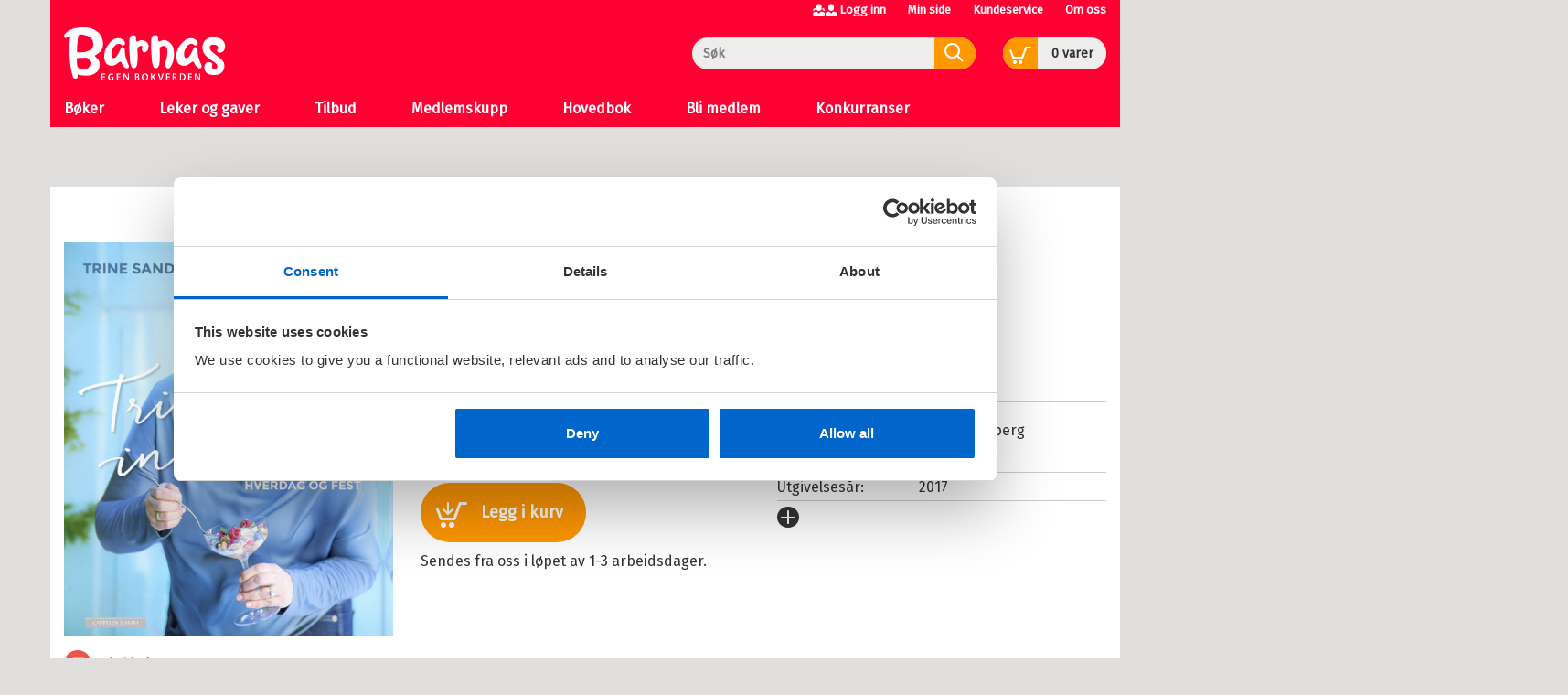

--- FILE ---
content_type: text/html;charset=UTF-8
request_url: https://www.barnasegenbokverden.no/_trine-inviterer-trine-sandberg-9788202539849
body_size: 14429
content:
<!DOCTYPE html>
<html lang="no" class="  wrapper-hero hero-overlay">
<head>
    <meta charset="utf-8" />
    <meta http-equiv="X-UA-Compatible" content="IE=edge"/>
    <meta name="viewport" content="width=device-width, initial-scale=1, minimum-scale=1, maximum-scale=1">
    <title>
        
    Trine inviterer av Trine Sandberg (Innbundet) | Barnas Egen Bokverden</title>
    <meta name="description" content="
    Trine inviterer (Innbundet) av forfatter Trine Sandberg. Pris kr 399. Bla i boka. Se flere bøker fra Trine Sandberg."/>
    <meta name="keywords" content="" />
    <link rel="stylesheet" href="/bokklubber/css/barnasegenbokverden.css" />
    <script src="/bokklubber/js/jquery.min.js"></script>
    <!--[if lt IE 9]>
    <script src="/bokklubber/js/html5shiv.js"></script>
    <script src="/bokklubber/js/respond.min.js"></script>
    <![endif]-->
    <style>
        @import url(//assets.zendesk.com/external/zenbox/v2.6/zenbox.css);
    </style>

    <link rel="apple-touch-icon-precomposed" sizes="144x144" href="/bokklubber/css/elm/barnasegenbokverden/apple-touch-icon-144x144-precomposed.png">
    <link rel="apple-touch-icon-precomposed" sizes="114x114" href="/bokklubber/css/elm/barnasegenbokverden/apple-touch-icon-114x114-precomposed.png">
    <link rel="apple-touch-icon-precomposed" sizes="72x72" href="/bokklubber/css/elm/barnasegenbokverden/apple-touch-icon-72x72-precomposed.png">
    <link rel="apple-touch-icon-precomposed" href="/bokklubber/css/elm/barnasegenbokverden/apple-touch-icon-precomposed.png">
    <link rel="shortcut icon" href="/bokklubber/css/elm/barnasegenbokverden/favicon.ico" >
    <script>
        var dataLayer = [];
    </script>
    <!-- Google Tag Manager -->
<script>(function(w,d,s,l,i){w[l]=w[l]||[];w[l].push({'gtm.start':
new Date().getTime(),event:'gtm.js'});var f=d.getElementsByTagName(s)[0],
j=d.createElement(s),dl=l!='dataLayer'?'&l='+l:'';j.async=true;j.src=
'//www.googletagmanager.com/gtm.js?id='+i+dl;f.parentNode.insertBefore(j,f);
})(window,document,'script','dataLayer','GTM-TBDGVZ');var gtmOn=true;</script>
<!-- End Google Tag Manager -->

    
<script src="/bokklubber/js/productdetail.js?bt=1762761413825"></script>


<script>
        window.addEventListener('WebComponentsReady', function(e) {
            productDetailRenderPrice('P2_16397488');
        });
    </script>
    <link rel="canonical" href="https://www.barnasegenbokverden.no/_trine-inviterer-trine-sandberg-9788202539849">
    <meta property="og:title" content="Trine inviterer"/>
    <meta property="og:site_name" content="Barnas Egen Bokverden"/>
    <meta property="og:type" content="books.book"/>
    <meta property="book:release_date" content="2017"/>
    <meta property="book:isbn" content="9788202539849"/>
    <meta property="book:author" content="Trine Sandberg"/>
    <meta property="og:url" content="https://www.barnasegenbokverden.no/_trine-inviterer-trine-sandberg-9788202539849"/>
    <meta property="og:image" content="https://www.barnasegenbokverden.no/sek-asset/products/9788202539849.jpg?w=360"/>
    <meta property="og:description" content="Kjøp Trine inviterer fra Bokklubber Trines beste oppskrifter til familie og vennelag!  Hele Norges favorittmatblogger, Trine Sandberg, feirer 10 år som matblogger og inviterer til god mat og godt selskap.  Her får du et stort antall oppskrifter å boltre deg med - nærmere 80 oppskrifter som er nye og ikke tidligere publisert på bloggen. "/>
    <script src="/bokklubber/bower_components/webcomponentsjs/webcomponents-lite.min.js"></script>
    <link rel="import" href="/bokklubber/components/purchase-button.jsp">
    <link rel="import" href="/bokklubber/components/product-promotion-element.jsp">
        <link rel="import" href="/bokklubber/components/product-bonus-element.jsp">
    <link rel="import" href="/bokklubber/components/one-click-dialog.jsp">
    <meta property="fb:pages" content="773389522751241">
    </head>
<body id="mainBody" data-optoutclubprefix="BAR" class="product-page PRODUCT" itemscope itemtype="http://schema.org/WebPage" data-mobile="false">

<div class="background-image"></div><div class="background-filter"></div>
<!-- Google Tag Manager (noscript) -->
    <noscript><iframe src="//www.googletagmanager.com/ns.html?id=GTM-TBDGVZ"
    height="0" width="0" style="display:none;visibility:hidden"></iframe></noscript>

    <!-- End Google Tag Manager (noscript) -->
<nav class="slide-in-container left">
    <div id="slideInMenu" class="slide-in-menu">
        <div>
            <button type="button" class="navbar-toggle" data-target="#slideInMenu" id="slideOutButton">
                <span class="sr-only">Toggle navigation</span>
                <span class="icon-close"></span>
            </button>
            <div class="logo">
                <a href="/" title="barnasegenbokverden logo">
                    <span class="icon-klubblogo"></span>
                </a>
            </div>
            <nav>
                <ul class="horizontal">
                    <li>
                        <a href="/bokklubber/mypage/index.action" >Min side</a>
                    </li>
                    <li>
                        <a class="loggedIn" id="slidein-log-out" href="/bokklubber/rest/login/logout"
                           style="display:none">
                            Logg ut</a>
                        <a id="slidein-log-in" class="notLoggedIn redirectUrl"
                           href="/bokklubber/mypage/redirect.action" style="display:none"
                                >Logg inn</a>

                    </li>

                </ul>
                <ul class="menu" id="menu1">
                    <li class="" >
                                        <span class="header">Bøker</span>
                                            <button class="btn btn-link icon-arrowright hidden" onclick="app.slideRight(this)"></button>
                                        <ul class="sub-menu">
                                            <li class="go-back">
                                                <button class="btn btn-link hidden" onclick="app.slideLeft(this)">
                                                    <span class=" icon-arrowleft"></span>Bøker</button>
                                            </li>
                                            <li class="menuIndex">
                                                        <a href="#" title="Alder" class=" " target="_self">
                                                            Alder<span class="icon-"></span>
                                                            </a>
                                                        <button class="btn btn-link icon-arrowright hidden" onclick="app.slideRight(this)"></button>
                                                                <ul class="sub-sub-menu">
                                                                <li class="go-back">
                                                                    <button class="btn btn-link hidden" onclick="app.slideLeft(this)">
                                                                        <span class=" icon-arrowleft"></span>Alder</button>
                                                                </li>
                                                                <li>
                                                                <a href="/bokklubber/Barnasegenbokverden/0-1">
                                                                        0-1 år</a>
                                                            </li>


                                                            <li>
                                                                <a href="/bokklubber/Barnasegenbokverden/2-3">
                                                                        2-3 år</a>
                                                            </li>


                                                            <li>
                                                                <a href="/bokklubber/Barnasegenbokverden/4-5">
                                                                        4-5 år</a>
                                                            </li>


                                                            <li>
                                                                <a href="/bokklubber/Barnasegenbokverden/6-7">
                                                                        6-7 år</a>
                                                            </li>


                                                            <li>
                                                                <a href="/bokklubber/Barnasegenbokverden/8-9">
                                                                        8-9 år</a>
                                                            </li>


                                                            <li>
                                                                <a href="/bokklubber/Barnasegenbokverden/10-12">
                                                                        10-12 år</a>
                                                            </li>


                                                            <li>
                                                                <a href="/bokklubber/Barnasegenbokverden/13-pluss">
                                                                        13+</a>
                                                            </li>


                                                            </ul>
                                                            </li>
                                                <li class="menuIndex">
                                                        <a href="/bokklubber/Barnasegenbokverden/barneboker/" title="Barnebøker" class=" " target="_self">
                                                            Barnebøker<span class="icon-"></span>
                                                            </a>
                                                        <button class="btn btn-link icon-arrowright hidden" onclick="app.slideRight(this)"></button>
                                                                <ul class="sub-sub-menu">
                                                                <li class="go-back">
                                                                    <button class="btn btn-link hidden" onclick="app.slideLeft(this)">
                                                                        <span class=" icon-arrowleft"></span>Barnebøker</button>
                                                                </li>
                                                                <li class="go-back">
                                                                        <a href="/bokklubber/Barnasegenbokverden/barneboker/" title="Barnebøker" class="" target="_self">
                                                                            Gå til Barnebøker</a>
                                                                    </li>
                                                                <li>
                                                                <a href="/bokklubber/Barnasegenbokverden/barneboker/barnesanger/">
                                                                        Barnesanger</a>
                                                            </li>


                                                            <li>
                                                                <a href="/bokklubber/Barnasegenbokverden/barneboker/eventyr/">
                                                                        Eventyr</a>
                                                            </li>


                                                            <li>
                                                                <a href="/bokklubber/Barnasegenbokverden/barneboker/gater-og-vitser/">
                                                                        Gåter, vitser og quiz</a>
                                                            </li>


                                                            <li>
                                                                <a href="/bokklubber/Barnasegenbokverden/barneboker/faktaboker/">
                                                                        Faktabøker</a>
                                                            </li>


                                                            <li>
                                                                <a href="/bokklubber/Barnasegenbokverden/barneboker/lek-og-lar/">
                                                                        Lek og Lær</a>
                                                            </li>


                                                            <li>
                                                                <a href="/bokklubber/Barnasegenbokverden/barneboker/pekeboker/">
                                                                        Pekebøker</a>
                                                            </li>


                                                            <li>
                                                                <a href="/bokklubber/Barnasegenbokverden/barneboker/">
                                                                        Se alle ></a>
                                                            </li>


                                                            </ul>
                                                            </li>
                                                <li class="menuIndex">
                                                        <a href="/bokklubber/Barnasegenbokverden/barnas-favoritter/" title="Barnas favoritter" class=" " target="_self">
                                                            Barnas favoritter<span class="icon-"></span>
                                                            </a>
                                                        <button class="btn btn-link icon-arrowright hidden" onclick="app.slideRight(this)"></button>
                                                                <ul class="sub-sub-menu">
                                                                <li class="go-back">
                                                                    <button class="btn btn-link hidden" onclick="app.slideLeft(this)">
                                                                        <span class=" icon-arrowleft"></span>Barnas favoritter</button>
                                                                </li>
                                                                <li class="go-back">
                                                                        <a href="/bokklubber/Barnasegenbokverden/barnas-favoritter/" title="Barnas favoritter" class="" target="_self">
                                                                            Gå til Barnas favoritter</a>
                                                                    </li>
                                                                <li>
                                                                <a href="/bokklubber/Barnasegenbokverden/barnas-favoritter/bukkene-bruse/">
                                                                        Bukkene Bruse</a>
                                                            </li>


                                                            <li>
                                                                <a href="https://www.barnasegenbokverden.no/bokklubber/Barnasegenbokverden/barnas-favoritter/article.action?contentId=210945">
                                                                        Kokosbananas</a>
                                                            </li>


                                                            <li>
                                                                <a href="/bokklubber/Barnasegenbokverden/barnas-favoritter/mummitrollet/">
                                                                        Mummitrollet</a>
                                                            </li>


                                                            <li>
                                                                <a href="/bokklubber/Barnasegenbokverden/barnas-favoritter/tassen/">
                                                                        Tassen</a>
                                                            </li>


                                                            <li>
                                                                <a href="https://www.barnasegenbokverden.no/bokklubber/Barnasegenbokverden/article.action?contentId=174993">
                                                                        Babblarna</a>
                                                            </li>


                                                            <li>
                                                                <a href="/bokklubber/Barnasegenbokverden/barnas-favoritter/karsten-og-petra/">
                                                                        Karsten og Petra</a>
                                                            </li>


                                                            <li>
                                                                <a href="/bokklubber/Barnasegenbokverden/barnas-favoritter/albert-aberg/">
                                                                        Albert Åberg</a>
                                                            </li>


                                                            <li>
                                                                <a href="/bokklubber/Barnasegenbokverden/barnas-favoritter/kaptein-sabeltann/">
                                                                        Kaptein Sabeltann</a>
                                                            </li>


                                                            <li>
                                                                <a href="/bokklubber/Barnasegenbokverden/barnas-favoritter/brannmann-sam/">
                                                                        Brannmann Sam</a>
                                                            </li>


                                                            <li>
                                                                <a href="/bokklubber/Barnasegenbokverden/barnas-favoritter/thorbjorn-egner/">
                                                                        Thorbjørn Egner</a>
                                                            </li>


                                                            <li>
                                                                <a href="/bokklubber/Barnasegenbokverden/barnas-favoritter/astrid-lindgren/">
                                                                        Astrid Lindgren</a>
                                                            </li>


                                                            <li>
                                                                <a href="/bokklubber/Barnasegenbokverden/barnas-favoritter/Mamma_M_/">
                                                                        Mamma Mø</a>
                                                            </li>


                                                            <li>
                                                                <a href="https://www.barnasegenbokverden.no/bokklubber/Barnasegenbokverden/barnas-favoritter/article.action?contentId=210949">
                                                                        Barnehagevenner</a>
                                                            </li>


                                                            <li>
                                                                <a href="https://www.barnasegenbokverden.no/bokklubber/Barnasegenbokverden/article.action?contentId=156912">
                                                                        Minsten</a>
                                                            </li>


                                                            <li>
                                                                <a href="/bokklubber/Barnasegenbokverden/barnas-favoritter/pulverheksa/">
                                                                        Pulverheksa</a>
                                                            </li>


                                                            <li>
                                                                <a href="https://www.barnasegenbokverden.no/bokklubber/Barnasegenbokverden/barnas-favoritter/article.action?contentId=76352">
                                                                        Gubben og Katten</a>
                                                            </li>


                                                            <li>
                                                                <a href="/bokklubber/Barnasegenbokverden/barnas-favoritter/">
                                                                        Se alle ></a>
                                                            </li>


                                                            </ul>
                                                            </li>
                                                <li class="menuIndex">
                                                        <a href="/bokklubber/Barnasegenbokverden/bokserier/" title="Bokserier" class=" " target="_self">
                                                            Bokserier<span class="icon-"></span>
                                                            </a>
                                                        <button class="btn btn-link icon-arrowright hidden" onclick="app.slideRight(this)"></button>
                                                                <ul class="sub-sub-menu">
                                                                <li class="go-back">
                                                                    <button class="btn btn-link hidden" onclick="app.slideLeft(this)">
                                                                        <span class=" icon-arrowleft"></span>Bokserier</button>
                                                                </li>
                                                                <li class="go-back">
                                                                        <a href="/bokklubber/Barnasegenbokverden/bokserier/" title="Bokserier" class="" target="_self">
                                                                            Gå til Bokserier</a>
                                                                    </li>
                                                                <li>
                                                                <a href="/bokklubber/Barnasegenbokverden/bokserier/musse-og-helium/">
                                                                        Musse og Helium</a>
                                                            </li>


                                                            <li>
                                                                <a href="https://www.barnasegenbokverden.no/bokklubber/search/search.action?query=drageskolen">
                                                                        Drageskolen</a>
                                                            </li>


                                                            <li>
                                                                <a href="/bokklubber/Barnasegenbokverden/bokserier/harry-potter/">
                                                                        Harry Potter</a>
                                                            </li>


                                                            <li>
                                                                <a href="https://www.barnasegenbokverden.no/bokklubber/Barnasegenbokverden/bokserier/article.action?contentId=210952">
                                                                        Grøsserne</a>
                                                            </li>


                                                            <li>
                                                                <a href="/bokklubber/Barnasegenbokverden/bokserier/leselove/">
                                                                        Leseløve</a>
                                                            </li>


                                                            <li>
                                                                <a href="/bokklubber/Barnasegenbokverden/bokserier/amuletten/">
                                                                        Amuletten</a>
                                                            </li>


                                                            <li>
                                                                <a href="/bokklubber/Barnasegenbokverden/bokserier/gutta-i-trehuset/">
                                                                        Gutta i trehuset</a>
                                                            </li>


                                                            <li>
                                                                <a href="https://www.barnasegenbokverden.no/bokklubber/search/search.action?query=min+magiske++mamma">
                                                                        Min magiske mamma</a>
                                                            </li>


                                                            <li>
                                                                <a href="/bokklubber/Barnasegenbokverden/bokserier/lassemaja/">
                                                                        LasseMaja</a>
                                                            </li>


                                                            <li>
                                                                <a href="https://www.barnasegenbokverden.no/bokklubber/Barnasegenbokverden/article.action?contentId=40680">
                                                                        Klassen min</a>
                                                            </li>


                                                            <li>
                                                                <a href="/bokklubber/Barnasegenbokverden/bokserier/">
                                                                        Se alle ></a>
                                                            </li>


                                                            </ul>
                                                            </li>
                                                <li class="menuIndex">
                                                        <a href="/bokklubber/Barnasegenbokverden/ungdomsboker/" title="Ungdomsbøker" class=" " target="_self">
                                                            Ungdomsbøker<span class="icon-"></span>
                                                            </a>
                                                        <button class="btn btn-link icon-arrowright hidden" onclick="app.slideRight(this)"></button>
                                                                <ul class="sub-sub-menu">
                                                                <li class="go-back">
                                                                    <button class="btn btn-link hidden" onclick="app.slideLeft(this)">
                                                                        <span class=" icon-arrowleft"></span>Ungdomsbøker</button>
                                                                </li>
                                                                <li class="go-back">
                                                                        <a href="/bokklubber/Barnasegenbokverden/ungdomsboker/" title="Ungdomsbøker" class="" target="_self">
                                                                            Gå til Ungdomsbøker</a>
                                                                    </li>
                                                                <li>
                                                                <a href="/bokklubber/Barnasegenbokverden/ungdomsboker/faktaboker/">
                                                                        Faktabøker</a>
                                                            </li>


                                                            <li>
                                                                <a href="/bokklubber/Barnasegenbokverden/ungdomsboker/fantasy/">
                                                                        Fantasy</a>
                                                            </li>


                                                            <li>
                                                                <a href="/bokklubber/Barnasegenbokverden/ungdomsboker/krim-spenning-og-gross/">
                                                                        Krim, spenning og grøss</a>
                                                            </li>


                                                            <li>
                                                                <a href="/bokklubber/Barnasegenbokverden/ungdomsboker/pocket/">
                                                                        Pocket</a>
                                                            </li>


                                                            <li>
                                                                <a href="/bokklubber/Barnasegenbokverden/ungdomsboker/tegneserier/">
                                                                        Tegneserier</a>
                                                            </li>


                                                            <li>
                                                                <a href="/bokklubber/Barnasegenbokverden/ungdomsboker/">
                                                                        Se alle ></a>
                                                            </li>


                                                            </ul>
                                                            </li>
                                                <li class="menuIndex">
                                                        <a href="/bokklubber/Barnasegenbokverden/barns-utvikling/" title="Barns utvikling" class=" " target="_self">
                                                            Barns utvikling<span class="icon-"></span>
                                                            </a>
                                                        </li>
                                                <li class="menuIndex">
                                                        <a href="/bokklubber/Barnasegenbokverden/bestselgere/" title="Bestselgere" class=" " target="_self">
                                                            Bestselgere<span class="icon-"></span>
                                                            </a>
                                                        </li>
                                                </ul>
                                    </li>
                                <li class=" menuIndex">
                                        <a href="/bokklubber/Barnasegenbokverden/leker-og-gaver/" target="_self">
                                            Leker og gaver<span class="icon-"></span>
                                            </a>
                                    </li>
                                <li class=" menuIndex">
                                        <a href="/bokklubber/Barnasegenbokverden/tilbud/" target="_self">
                                            Tilbud<span class="icon-"></span>
                                            </a>
                                    </li>
                                <li class=" menuIndex">
                                        <a href="/bokklubber/Barnasegenbokverden/medlemskupp/" target="_self">
                                            Medlemskupp<span class="icon-"></span>
                                            </a>
                                    </li>
                                <li class=" menuIndex">
                                        <a href="/bokklubber/order/multiple-main-books.action" target="_self">
                                            Hovedbok<span class="icon-"></span>
                                            </a>
                                    </li>
                                <li class=" menuIndex">
                                        <a href="/bokklubber/Barnasegenbokverden/Kampanje/" target="_self">
                                            Bli medlem<span class="icon-"></span>
                                            </a>
                                    </li>
                                <li class=" menuIndex">
                                        <a href="/bokklubber/Barnasegenbokverden/konkurranser/" target="_self">
                                            Konkurranser<span class="icon-"></span>
                                            </a>
                                    </li>
                                <li>
                            <a href="/bokklubber/Barnasegenbokverden/kundeservice/">Kundeservice<span
                                            class="icon-"></span></a>
                                </li>
                        <li>
                            <a href="/bokklubber/Barnasegenbokverden/Om_oss/">Om oss<span
                                            class="icon-"></span></a>
                                </li>
                        </ul>
            </nav>
        </div>
    </div>
</nav>

<div class="slide-in-container right cart" id="myCart"></div>
<div class="header-filter" id="header-filter" onclick="app.toggleSubMenu(this)"></div><div class="outerWrapper">

    <div class="innerWrapper">
        <header class="header-container">
            <div id="header" class="service-header site-header ">
    <div class="container">
        <div class="row hidden-xs">
                <div class="top-menu-container ">
                    <nav>
            <ul class="nav navbar-nav">
                    <li class="icon-users"></li>
                    <li>
                        <script>
var loggedIn = false;
</script>
<a id="log-in" class="redirectUrl"
   			href="/bokklubber/mypage/redirect.action"
  		>Logg inn</a>
    
    
<span id="checkIfAlreadyLoggedIn" style="display:none" 
	data-url="/bokklubber/"
	data-auth_verifyloginurl="https://ssologin.cappelendamm.no/login/verify-login/"
	data-auth_verifyloginendpoint="https://www.barnasegenbokverden.no"
	data-esi_header="/bokklubber/mypage/esi-header.action"
	></span>


      
</li>
                    <li>
                        <a id="go-to-mypage" href="/bokklubber/mypage/index.action">Min side</a>
                    </li>
                </ul>

            <ul class="nav navbar-nav">
                <li class="external hidden-xs first">
                        <a href="/bokklubber/Barnasegenbokverden/kundeservice/">Kundeservice</a>
                            </li>
                <li class="external hidden-xs ">
                        <a href="/bokklubber/Barnasegenbokverden/Om_oss/">Om oss</a>
                            </li>
                </ul>
        </nav></div>
            </div>
        <div class="row header-row">
            <div class="toggle-container ">
                <button type="button" class="navbar-toggle" data-toggle="slide" data-target="#slideInMenu" id="slideInButton">
                    <span class="sr-only">Toggle navigation</span>
                    <span class="icon-menu"></span>
                </button>
            </div>
            <div class="header-logo-container">
                <div class="logo">
                    <a href="/" title="Til forsiden">
                        <span class="sr-only">Til forsiden</span>
                        <span class="icon-klubblogo"></span>
                            </a> 
                </div>
            </div>
            <div class="search-container">
                    <div class="searchBox">
    <div id="search" role="search">
       <form id="searchform" method="get" action="/bokklubber/search/search.action">
        <input class="form-control" placeholder="Søk" name="query" type="text" id="searchinput" />
        <button class="searchButton" type="submit">
            <span class="icon-common-search"></span>
        </button>
       </form>
</div>
</div>
</div>
            <div class="cart-container">
                    <div class="shoppingCart">
            <div id="cart">
                    <div class="added-content">
                        <div class="go-to-cart">
                            <button title="Åpne handlekurven" id="cart-button" class="cart-button">
                                <span class="icon-common-shopping-cart-empty icon">
                                </span>
                                <span id="shopping-cart-icon" class="cart-text">
                                    <span class="quantity animated items">
                                            0</span>
                                    <span id="cart_item">
                                        vare</span>
                                    <span id="cart_items">
                                        varer</span>
                                </span>

                            </button>
                        </div>
                    </div>
            </div>

            <script>
                function showCart() {
                    window.initCart();
                    refreshCart();
                    return false;
                }

                function refreshCart() {
                    var evt = document.createEvent('Event');
                    evt.initEvent('showCartEvent', true, true);
                    document.dispatchEvent(evt);
                    return false;
                }
            </script>
        </div>
    </div>
            </div>


        </div>
</div>

            
            <div class="menu-header">
        <div class="container">
        <nav id="menu" class="nav-primary navbar navbar-default">
            <div class="main-menu">
                <ul class="sf-menu sf-navbar nav navbar-nav">
                    <li class="main-menu-item ">
                            <a href="javascript:;" onclick="app.toggleSubMenu(this)"  title="Bøker">
                                <span class="menutext">
                                    Bøker</span>
                            </a>
                            <div class="sub-menu">
                                    <div class="sub-menu-header">
                                        <a href="#" title="Bøker">
                                            <span class="menutext">
                                                Bøker</span>
                                            <span class="icon-common-arrow-megamenu" style="font-size:0.8em"></span>
                                        </a>
                                        <button class="btn btn-icon" onclick="app.toggleSubMenu(this)" aria-label="Lukk">
                                            <span class="icon-close"></span>
                                        </button>
                                    </div>
                                    <div class="row sub-menu-body">
                                        <div class="highlight">
                                                <a class="sub-menu-heading" href="#" title="Alder">
                                                    Alder</a>
                                                <ul>
                                                    <li>
                                                                <a href="/bokklubber/Barnasegenbokverden/0-1" title="0-1 år">
                                                                        0-1 år</a>
                                                            </li>


                                                    <li>
                                                                <a href="/bokklubber/Barnasegenbokverden/2-3" title="2-3 år">
                                                                        2-3 år</a>
                                                            </li>


                                                    <li>
                                                                <a href="/bokklubber/Barnasegenbokverden/4-5" title="4-5 år">
                                                                        4-5 år</a>
                                                            </li>


                                                    <li>
                                                                <a href="/bokklubber/Barnasegenbokverden/6-7" title="6-7 år">
                                                                        6-7 år</a>
                                                            </li>


                                                    <li>
                                                                <a href="/bokklubber/Barnasegenbokverden/8-9" title="8-9 år">
                                                                        8-9 år</a>
                                                            </li>


                                                    <li>
                                                                <a href="/bokklubber/Barnasegenbokverden/10-12" title="10-12 år">
                                                                        10-12 år</a>
                                                            </li>


                                                    <li>
                                                                <a href="/bokklubber/Barnasegenbokverden/13-pluss" title="13+">
                                                                        13+</a>
                                                            </li>


                                                    </ul>
                                                    </div>
                                        <div class="col-md-2">
                                                <a class="sub-menu-heading" href="/bokklubber/Barnasegenbokverden/barneboker/" title="Barnebøker">
                                                    Barnebøker</a>
                                                <ul>
                                                    <li>
                                                                <a href="/bokklubber/Barnasegenbokverden/barneboker/barnesanger/" title="Barnesanger">
                                                                        Barnesanger</a>
                                                            </li>


                                                    <li>
                                                                <a href="/bokklubber/Barnasegenbokverden/barneboker/eventyr/" title="Eventyr">
                                                                        Eventyr</a>
                                                            </li>


                                                    <li>
                                                                <a href="/bokklubber/Barnasegenbokverden/barneboker/gater-og-vitser/" title="Gåter, vitser og quiz">
                                                                        Gåter, vitser og quiz</a>
                                                            </li>


                                                    <li>
                                                                <a href="/bokklubber/Barnasegenbokverden/barneboker/faktaboker/" title="Faktabøker">
                                                                        Faktabøker</a>
                                                            </li>


                                                    <li>
                                                                <a href="/bokklubber/Barnasegenbokverden/barneboker/lek-og-lar/" title="Lek og Lær">
                                                                        Lek og Lær</a>
                                                            </li>


                                                    <li>
                                                                <a href="/bokklubber/Barnasegenbokverden/barneboker/pekeboker/" title="Pekebøker">
                                                                        Pekebøker</a>
                                                            </li>


                                                    <li>
                                                                <a href="/bokklubber/Barnasegenbokverden/barneboker/" title="Se alle >">
                                                                        Se alle ></a>
                                                            </li>


                                                    </ul>
                                                    </div>
                                        <div class="col-md-2">
                                                <a class="sub-menu-heading" href="/bokklubber/Barnasegenbokverden/barnas-favoritter/" title="Barnas favoritter">
                                                    Barnas favoritter</a>
                                                <ul>
                                                    <li>
                                                                <a href="/bokklubber/Barnasegenbokverden/barnas-favoritter/bukkene-bruse/" title="Bukkene Bruse">
                                                                        Bukkene Bruse</a>
                                                            </li>


                                                    <li>
                                                                <a href="https://www.barnasegenbokverden.no/bokklubber/Barnasegenbokverden/barnas-favoritter/article.action?contentId=210945" title="Kokosbananas">
                                                                        Kokosbananas</a>
                                                            </li>


                                                    <li>
                                                                <a href="/bokklubber/Barnasegenbokverden/barnas-favoritter/mummitrollet/" title="Mummitrollet">
                                                                        Mummitrollet</a>
                                                            </li>


                                                    <li>
                                                                <a href="/bokklubber/Barnasegenbokverden/barnas-favoritter/tassen/" title="Tassen">
                                                                        Tassen</a>
                                                            </li>


                                                    <li>
                                                                <a href="https://www.barnasegenbokverden.no/bokklubber/Barnasegenbokverden/article.action?contentId=174993" title="Babblarna">
                                                                        Babblarna</a>
                                                            </li>


                                                    <li>
                                                                <a href="/bokklubber/Barnasegenbokverden/barnas-favoritter/karsten-og-petra/" title="Karsten og Petra">
                                                                        Karsten og Petra</a>
                                                            </li>


                                                    <li>
                                                                <a href="/bokklubber/Barnasegenbokverden/barnas-favoritter/albert-aberg/" title="Albert Åberg">
                                                                        Albert Åberg</a>
                                                            </li>


                                                    <li>
                                                                <a href="/bokklubber/Barnasegenbokverden/barnas-favoritter/kaptein-sabeltann/" title="Kaptein Sabeltann">
                                                                        Kaptein Sabeltann</a>
                                                            </li>


                                                    <li>
                                                                <a href="/bokklubber/Barnasegenbokverden/barnas-favoritter/brannmann-sam/" title="Brannmann Sam">
                                                                        Brannmann Sam</a>
                                                            </li>


                                                    <li>
                                                                <a href="/bokklubber/Barnasegenbokverden/barnas-favoritter/thorbjorn-egner/" title="Thorbjørn Egner">
                                                                        Thorbjørn Egner</a>
                                                            </li>


                                                    <li>
                                                                <a href="/bokklubber/Barnasegenbokverden/barnas-favoritter/astrid-lindgren/" title="Astrid Lindgren">
                                                                        Astrid Lindgren</a>
                                                            </li>


                                                    <li>
                                                                <a href="/bokklubber/Barnasegenbokverden/barnas-favoritter/Mamma_M_/" title="Mamma Mø">
                                                                        Mamma Mø</a>
                                                            </li>


                                                    <li>
                                                                <a href="https://www.barnasegenbokverden.no/bokklubber/Barnasegenbokverden/barnas-favoritter/article.action?contentId=210949" title="Barnehagevenner">
                                                                        Barnehagevenner</a>
                                                            </li>


                                                    <li>
                                                                <a href="https://www.barnasegenbokverden.no/bokklubber/Barnasegenbokverden/article.action?contentId=156912" title="Minsten">
                                                                        Minsten</a>
                                                            </li>


                                                    <li>
                                                                <a href="/bokklubber/Barnasegenbokverden/barnas-favoritter/pulverheksa/" title="Pulverheksa">
                                                                        Pulverheksa</a>
                                                            </li>


                                                    <li>
                                                                <a href="https://www.barnasegenbokverden.no/bokklubber/Barnasegenbokverden/barnas-favoritter/article.action?contentId=76352" title="Gubben og Katten">
                                                                        Gubben og Katten</a>
                                                            </li>


                                                    <li>
                                                                <a href="/bokklubber/Barnasegenbokverden/barnas-favoritter/" title="Se alle >">
                                                                        Se alle ></a>
                                                            </li>


                                                    </ul>
                                                    </div>
                                        <div class="col-md-2">
                                                <a class="sub-menu-heading" href="/bokklubber/Barnasegenbokverden/bokserier/" title="Bokserier">
                                                    Bokserier</a>
                                                <ul>
                                                    <li>
                                                                <a href="/bokklubber/Barnasegenbokverden/bokserier/musse-og-helium/" title="Musse og Helium">
                                                                        Musse og Helium</a>
                                                            </li>


                                                    <li>
                                                                <a href="https://www.barnasegenbokverden.no/bokklubber/search/search.action?query=drageskolen" title="Drageskolen">
                                                                        Drageskolen</a>
                                                            </li>


                                                    <li>
                                                                <a href="/bokklubber/Barnasegenbokverden/bokserier/harry-potter/" title="Harry Potter">
                                                                        Harry Potter</a>
                                                            </li>


                                                    <li>
                                                                <a href="https://www.barnasegenbokverden.no/bokklubber/Barnasegenbokverden/bokserier/article.action?contentId=210952" title="Grøsserne">
                                                                        Grøsserne</a>
                                                            </li>


                                                    <li>
                                                                <a href="/bokklubber/Barnasegenbokverden/bokserier/leselove/" title="Leseløve">
                                                                        Leseløve</a>
                                                            </li>


                                                    <li>
                                                                <a href="/bokklubber/Barnasegenbokverden/bokserier/amuletten/" title="Amuletten">
                                                                        Amuletten</a>
                                                            </li>


                                                    <li>
                                                                <a href="/bokklubber/Barnasegenbokverden/bokserier/gutta-i-trehuset/" title="Gutta i trehuset">
                                                                        Gutta i trehuset</a>
                                                            </li>


                                                    <li>
                                                                <a href="https://www.barnasegenbokverden.no/bokklubber/search/search.action?query=min+magiske++mamma" title="Min magiske mamma">
                                                                        Min magiske mamma</a>
                                                            </li>


                                                    <li>
                                                                <a href="/bokklubber/Barnasegenbokverden/bokserier/lassemaja/" title="LasseMaja">
                                                                        LasseMaja</a>
                                                            </li>


                                                    <li>
                                                                <a href="https://www.barnasegenbokverden.no/bokklubber/Barnasegenbokverden/article.action?contentId=40680" title="Klassen min">
                                                                        Klassen min</a>
                                                            </li>


                                                    <li>
                                                                <a href="/bokklubber/Barnasegenbokverden/bokserier/" title="Se alle >">
                                                                        Se alle ></a>
                                                            </li>


                                                    </ul>
                                                    </div>
                                        <div class="col-md-2">
                                                <a class="sub-menu-heading" href="/bokklubber/Barnasegenbokverden/ungdomsboker/" title="Ungdomsbøker">
                                                    Ungdomsbøker</a>
                                                <ul>
                                                    <li>
                                                                <a href="/bokklubber/Barnasegenbokverden/ungdomsboker/faktaboker/" title="Faktabøker">
                                                                        Faktabøker</a>
                                                            </li>


                                                    <li>
                                                                <a href="/bokklubber/Barnasegenbokverden/ungdomsboker/fantasy/" title="Fantasy">
                                                                        Fantasy</a>
                                                            </li>


                                                    <li>
                                                                <a href="/bokklubber/Barnasegenbokverden/ungdomsboker/krim-spenning-og-gross/" title="Krim, spenning og grøss">
                                                                        Krim, spenning og grøss</a>
                                                            </li>


                                                    <li>
                                                                <a href="/bokklubber/Barnasegenbokverden/ungdomsboker/pocket/" title="Pocket">
                                                                        Pocket</a>
                                                            </li>


                                                    <li>
                                                                <a href="/bokklubber/Barnasegenbokverden/ungdomsboker/tegneserier/" title="Tegneserier">
                                                                        Tegneserier</a>
                                                            </li>


                                                    <li>
                                                                <a href="/bokklubber/Barnasegenbokverden/ungdomsboker/" title="Se alle >">
                                                                        Se alle ></a>
                                                            </li>


                                                    </ul>
                                                    </div>
                                        <div class="col-md-2">
                                                <a class="sub-menu-heading" href="/bokklubber/Barnasegenbokverden/barns-utvikling/" title="Barns utvikling">
                                                    Barns utvikling</a>
                                                </div>
                                        <div class="col-md-2">
                                                <a class="sub-menu-heading" href="/bokklubber/Barnasegenbokverden/bestselgere/" title="Bestselgere">
                                                    Bestselgere</a>
                                                </div>
                                        </div>

                                </div>
                            </li>
                        <li class="main-menu-item ">
                            <a href="/bokklubber/Barnasegenbokverden/leker-og-gaver/" >
                                <span class="menutext">
                                    Leker og gaver</span>
                            </a>
                            </li>
                        <li class="main-menu-item ">
                            <a href="/bokklubber/Barnasegenbokverden/tilbud/" >
                                <span class="menutext">
                                    Tilbud</span>
                            </a>
                            </li>
                        <li class="main-menu-item ">
                            <a href="/bokklubber/Barnasegenbokverden/medlemskupp/" >
                                <span class="menutext">
                                    Medlemskupp</span>
                            </a>
                            </li>
                        <li class="main-menu-item ">
                            <a href="/bokklubber/order/multiple-main-books.action" >
                                <span class="menutext">
                                    Hovedbok</span>
                            </a>
                            </li>
                        <li class="main-menu-item ">
                            <a href="/bokklubber/Barnasegenbokverden/Kampanje/" >
                                <span class="menutext">
                                    Bli medlem</span>
                            </a>
                            </li>
                        <li class="main-menu-item ">
                            <a href="/bokklubber/Barnasegenbokverden/konkurranser/" >
                                <span class="menutext">
                                    Konkurranser</span>
                            </a>
                            </li>
                        </ul>
            </div>
        </nav>
    </div>
</div>
</header>

        <main class="main">
            <div class="container">
                        



<script>
var pageType = "PRODUCT";
</script>

    
</div>
<div itemscope itemtype="http://schema.org/Book" class="type Innbundet">
    <div class="product-detail ">
    <div class="container">
    <div class="row">
        <div class="image-column">
            <figure class="productImage" id="product-image">
            <img itemprop="image" class="cover" src="/sek-asset/products/9788202539849.jpg?w=218" alt="Trine inviterer av Trine Sandberg (Innbundet)" title="Trine inviterer av Trine Sandberg (Innbundet)"
                 srcset="
                 /sek-asset/products/9788202539849.jpg?w=218 218w,
                 /sek-asset/products/9788202539849.jpg?w=220 220w,
                 /sek-asset/products/9788202539849.jpg?w=293 293w,
                 /sek-asset/products/9788202539849.jpg?w=360 360w,
                 /sek-asset/products/9788202539849.jpg?w=436 436w,
                 /sek-asset/products/9788202539849.jpg?w=872 872w"
                 sizes="(min-width: 1200px) 360px,(min-width: 992px) 293px,(min-width: 768px) 220px, 100vw"
                width=""/>
            <div class="productBombContainer"></div>
            </figure>
            <div class="image-additions">
            <a class="downloadImage thumbnail" rel="gallery" href="/sek-asset/products/9788202539849.jpg?w=960" target="_blank" title="Trine inviterer av Trine Sandberg (Innbundet)">
                <span class="icon-common-search"></span>
              </a>
            <div class="look-inside">
                    <a class="iframe" target="_blank" href="https://issuu.com/cappelendamm/docs/trine_invitererfinal?e=1" id="issuu">
                        <span class="icon-preview-circle"></span><span class="text">Bla i boka</span>
                    </a>
                </div>
            </div>
        <div class="clear"></div>



</div>
        <div class="main-column">
            <div class="product-name-info">
                <h1 itemprop="name" class="product-title">
        Trine inviterer&nbsp;<span>(Innbundet)</span></h1>

    <h2 itemprop="alternativeHeadline" class="product-subtitle">Menyer til hverdag og fest</h2><h3 class="hide sr-only">Forfatter:</h3>
   <p class="author">
     <a rel="author" itemprop="author" href="/forfattere/Trine%20Sandberg-scid:37892">
                        Trine Sandberg</a>
                <div class="additional-authors">
                </div>
        </p>
   
 </div>
            <div class="row">
                <product-bonus-element id="product-bonus-elementP2_16397488"></product-bonus-element>
            </div>
            <div class="row purchase-row">
                <div class="col-sm-6">
                    <div class="priceandpurchase ">
    <div class="purchaseContainer">
        <div id="priceP2_16397488" itemprop="offers" itemscope itemtype="http://schema.org/Offer">
            <meta itemprop="price" content="399" />
            <meta itemprop="priceCurrency" content="NOK" />
            <div id="productdetailspriceP2_16397488"> </div>
            <div id="productdetailspackagepriceP2_16397488" class=""> </div>
            <div id="productdetailspackagesavingP2_16397488"> </div>
            <div class="clear"></div>
            <div style="display:none" id="productdetailspricetextrebateP2_16397488" data-text="<div class='product-detail-price'>
<div class='price-before'>
<span class='price'>{{listprice}}</span>
</div>
<div>
<span class='price'>{{notmemberprice}}</span>
Ikke medlem
</div>
<div class='price-member'>
<span class='price'>{{promotionprice}}</span>
Medlem
</div>
</div>"></div>
            <div style="display:none" id="productdetailspricetextP2_16397488" data-text="<div class='product-detail-price'>
<div>
    <span class='price'>{{price}}</span>
</div>
</div>"></div>
            <div style="display:none" id="productdetailspackagepricetextP2_16397488" data-text="<div class='container-fullprice'><span class='pricetext nobold'>Ordinær pris</span><span class='fullprice nobold'>{{packageContentPrice}}</span>
</div>"></div>
            <div style="display:none" id="productdetailspackagesavingtextP2_16397488" data-text="<div class='container-fullprice'><span class='pricetext nobold'>Du sparer</span><span class='fullprice nobold'>{{packageSaving}}</span></div>"></div>
        </div>
        <purchase-button id="purchase-buttonP2_16397488"></purchase-button>
            <div class="clear"></div>

        <p class="statusmessage" id="statusmessageP2_16397488" data-statusmessage="" data-availabilitymessage="Sendes fra oss i løpet av 1-3 arbeidsdager."></p><product-promotion-element id="product-promotion-elementP2_16397488"></product-promotion-element>
    <div id="one-click-dialog"></div>
     </div>

     <div style="clear:both"></div>
     <div>
         </div>



 </div>

<div style="display: none;">
        <script type="text/javascript">
            $(document).ready(function () {
                $('a.request-evaluation-link').click(function () {
                    var callback = function (authenticated, available) {
                        if (authenticated) {
                            if (available) {
                                location.href = $('a.request-evaluation-link').attr('href');
                            } else {
                                fancyAlert('Ikke tilgjengelig', 'Læremidler sendes kun til lærere/ansatte som er registrert ved det skoleslaget læremidlene er laget for.');
                            }
                        } else {
                            fancyConfirm('Logg inn på cdu.no', 'For å be om vurderingseksemplar må du være registrert og innlogget.', function(ret) {
                                if (ret) {
                                    location.href = $('a.request-evaluation-link').attr('href');
                                }
                            });
                        }
                    };
                    
                        checkIfAvailable('/rest/evaluation-request/is-product-available', 'P2_16397488', callback);
                    
                    return false;
                });
            });

            function checkIfAvailable(restPath, id, callback) {
                $.ajax({
                    type : 'POST',
                    url: contextPath + restPath,
                    data: "id=" + id,
                    success: function (result) {
                        var authenticated = result.authenticated;
                        var available = result.available;
                        callback(authenticated, available);
                    },
                    error: function (xhr, textStatus, error) {
                        console.log("Not able to figure out if user is logged in: " + textStatus + " " + error);
                        callback(false, false);
                    }
                });
            }
        </script>
    </div>

<div class="clear"></div>
                </div>
                <div class="col-sm-6">
                        <div class="product-fact-box list " itemscope itemtype="http://schema.org/Book" >
                            <div class="inner-box">
            <table class="metainfo table table-condensed">

                <tr class="md_role_for">
                        <td class="meta">Forfatter:</td>
                        <td >
                        <a itemprop="author" href="/forfattere/Trine%20Sandberg-scid:37892">Trine Sandberg</a>
							   </td>
                    </tr>
                <tr class="md_binding">
                        <td class="meta">Innbinding:</td>
                        <td >
                        <span itemprop="bookFormat">Innbundet</span>
							   </td>
                    </tr>
                <tr class="md_publication_year">
                        <td class="meta">Utgivelsesår:</td>
                        <td >
                        <a  href="/bokklubber/search/search.action?publicationYear=2017">2017</a>
							   <meta itemProp="datePublished" content="2017"/>
                        </td>
                    </tr>
                <tr class="md_pages">
                        <td class="meta">Antall sider:</td>
                        <td >
                        <span itemprop="numberOfPages">264</span>
							   </td>
                    </tr>
                <tr class="md_publisher">
                        <td class="meta">Forlag:</td>
                        <td >
                        <a itemprop="publisher" href="/bokklubber/search/search.action?publisher=Cappelen+Damm">Cappelen Damm</a>
							   </td>
                    </tr>
                <tr class="md_language">
                        <td class="meta">Språk:</td>
                        <td >
                        <a  href="/bokklubber/search/search.action?language=Bokm%C3%A5l">Bokmål</a>
							   <meta itemProp="inLanguage" content="nob"/>
                        </td>
                    </tr>
                <tr class="md_ean">
                        <td class="meta">ISBN/EAN:</td>
                        <td >
                        <span itemprop="isbn">9788202539849</span>
							   </td>
                    </tr>
                </table>   
    </div></div>
                        <button class="sign rotate180 expand-meta">
                            <span class="icon-pluss-circle"></span>
                            <span class="icon-minus-circle"></span>
                        </button>
                    </div>
                </div>
        </div>
    </div>
    </div>
</div>
<div class="clear"></div>
<div class="product-bottom">
    <div class="container">
        <div class="row">
            <div class="clear"></div>
<div id="scroll" class="product-tabs product-text default" role="tabpanel">
    <ul class="nav nav-tabs">
        <li role="presentation" class="active"><a class="scroll" href="#omtale-P2_16397488" role='tab' data-toggle='tab'><span
                    class="glyphicon glyphicon-arrow-down"></span> Omtale</a></li>
        <li role="presentation"><a href="#intervju-P2_16397488" role='tab' data-toggle='tab'><span class="glyphicon glyphicon-arrow-down"></span>
                Intervju</a></li>
        <li role="presentation"><a href="#utdrag-P2_16397488" role='tab' data-toggle='tab'><span class="glyphicon glyphicon-arrow-down"></span>
                Utdrag</a></li>
        </ul>

    <div class="tab-content">
        <div id="omtale-P2_16397488" role='tabpanel'
             class="tab-pane   active" >

            <div class="column-left grid_10 alpha tabsMainColumn">
                <div class="product-text-container">
                    <h5>Omtale<cite>
                        Trine inviterer</cite></h5>

                    <div class="text-container">

                    <span itemProp="description">
                          <h3>Trines beste oppskrifter til familie og vennelag!</h3>
<p>Hele Norges favorittmatblogger, Trine Sandberg, feirer 10 år som matblogger og inviterer til god mat og godt selskap. Her får du et stort antall oppskrifter å boltre deg med - nærmere 80 oppskrifter som er nye og ikke tidligere publisert på bloggen. Trine byr på smakfulle og enkle menyer, og inkluderer sine beste råd og tips om hvordan du best kan planlegge og forberede måltidet, hvordan du beregner porsjoner til mange gjester og hva du kan gjøre ferdig på forhånd. <br /><br />Menyene er til små og store anledninger; hverdag, helgekos eller fest, og enten det bare er de nærmeste samlet rundt bordet eller det er gjester på besøk. Oppskriftene er i klassisk Trine-kvalitet og inkluderer for eksempel landbrød, pokebolle, middelhavspai med kylling, pizzafavoritter, reinsdyrstek med rotfruktgrateng, fajitas, bacalao, brokkolisalat, rabarbralimonade, pavlova og mye, mye mer.</p>
<p>Oppskriftene i boka er beregnet på 4 til 8 personer, og de fleste kan justeres ned eller opp etter antall gjester.</p>
<p>Alle menyene er illustrert med Trines vakre matfotografier som hun er kjent for fra bloggen,<em> trinesmatblogg.no</em>, og de tidligere, bestselgende kokebøkene hennes, <em>Trines mat</em> og <em>Trines mat 2</em>.</p>
<p> </p>
<p>Fra innholdet:</p>
<ul>
<li>Lunsjbesøk (venninnelunsj, brunsj, lørdagslunsj, lunsjdate, bursdagslunsj)</li>
<li>Hverdagsfest (kjøttfri mandag, fisketirsdag, hot onsdag, suppetorsdag)</li>
<li>Helgekos (pizzafredag, tex-mex-party)</li>
<li>Fest (asiatisk aften, familiemiddag, jentefest, viltaften, høstfest, gourmetaften)</li>
<li>Sommermat i alle varianter!</li>
<li>Beregning, innkjøp og forberedelser</li>
<li>Borddekking og aperitif</li>
</ul>
<p>«Mine (første) 10 år som matblogger feires til fulle - med blant annet nylansering av bloggen, og ikke minst denne kokeboken! Jeg håper du vil være med på feiringen, for verken matbloggen eller bøkene mine hadde ikke vært der de er i dag uten leserne mine! I <em>Trine inviterer</em> deler jeg smakfulle og enkle menyer til små og store anledninger, enten det er hverdag eller fest. Med på kjøpet får du mine råd og tips om hvordan du best kan planlegge og forberede måltidet, hvordan du beregner porsjoner til mange gjester og hva du kan gjøre på forhånd. Inviter, og lag en, to eller tre retter, eller så mange du har lyst på og tid til å lage, og bytt gjerne retter menyene imellom. Og sist, men ikke minst - ha det gøy på kjøkkenet! VELBEKOMME:)»</p>
<p>- Trine</p>
<p> </p>
<p>Trines tips!</p>
<ul>
<li>Maten trenger ikke stå på bordet når gjestene kommer, sett gjestene i arbeid - de fleste er glade for å bidra!</li>
<li>Det viktigste er å samles rundt bordet til god mat!</li>
<li>Bruk varierte råvarer som gjerne er i sesong.</li>
<li>Jo flere til bords, desto enklere meny.</li>
<li>Lag ferdig minst en av rettene på forhånd, gjerne desserten.</li>
</ul></span>

                    <p><a class="scroll" href="#wrapper"><span class="glyphicon glyphicon-arrow-up"></span> Til toppen</a></p>

                    </div>
                </div>
            </div>
            <div class="column-right grid_6 omega tabsSideColumn">
                <product-promotion-element id="product-promotion-elementP2_16397488"></product-promotion-element>
    <div class="gallery ">
    <ul id="thumbs" class="thumbs slides">
        <li>
                        <a class="thumbnail" href="/sek-asset/external-resources/1ae73f59-3f8d-40a0-81da-941456508a08.jpg?w=1500" rel="gallery" style="background-image: url(/sek-asset/external-resources/1ae73f59-3f8d-40a0-81da-941456508a08.jpg?w=585)" aria-role="image" title="">
                            </a>

            </li>
        <li>
                        <a class="thumbnail" href="/sek-asset/external-resources/0f935d8d-bfbe-4456-947c-798cc2a04e2e.jpg?w=1500" rel="gallery" style="background-image: url(/sek-asset/external-resources/0f935d8d-bfbe-4456-947c-798cc2a04e2e.jpg?w=585)" aria-role="image" title="">
                            </a>

            </li>
        <li>
                        <a class="thumbnail" href="/sek-asset/external-resources/20bda2ad-401e-4dca-bf1b-cd4492e3acc1.jpg?w=1500" rel="gallery" style="background-image: url(/sek-asset/external-resources/20bda2ad-401e-4dca-bf1b-cd4492e3acc1.jpg?w=585)" aria-role="image" title="">
                            </a>

            </li>
        <li>
                        <a class="thumbnail" href="/sek-asset/external-resources/26dda6d7-18e2-4d21-abfb-2d63583e7eaf.jpg?w=1500" rel="gallery" style="background-image: url(/sek-asset/external-resources/26dda6d7-18e2-4d21-abfb-2d63583e7eaf.jpg?w=585)" aria-role="image" title="">
                            </a>

            </li>
        <li>
                        <a class="thumbnail" href="/sek-asset/external-resources/34bdbedb-6a55-4d28-b557-600e5cfbe97f.jpg?w=1500" rel="gallery" style="background-image: url(/sek-asset/external-resources/34bdbedb-6a55-4d28-b557-600e5cfbe97f.jpg?w=585)" aria-role="image" title="">
                            </a>

            </li>
        <li>
                        <a class="thumbnail" href="/sek-asset/external-resources/3dda8203-04fd-426f-9718-1db3c251b804.jpg?w=1500" rel="gallery" style="background-image: url(/sek-asset/external-resources/3dda8203-04fd-426f-9718-1db3c251b804.jpg?w=585)" aria-role="image" title="">
                            </a>

            </li>
        <li>
                        <a class="thumbnail" href="/sek-asset/external-resources/0a2971e4-3722-413d-821f-b82b2ac8c531.jpg?w=1500" rel="gallery" style="background-image: url(/sek-asset/external-resources/0a2971e4-3722-413d-821f-b82b2ac8c531.jpg?w=585)" aria-role="image" title="">
                            </a>

            </li>
        <li>
                        <a class="thumbnail" href="/sek-asset/external-resources/42eda1ea-1037-43b0-acc1-90a507a2cd43.jpg?w=1500" rel="gallery" style="background-image: url(/sek-asset/external-resources/42eda1ea-1037-43b0-acc1-90a507a2cd43.jpg?w=585)" aria-role="image" title="">
                            </a>

            </li>
        <li>
                        <a class="thumbnail" href="/sek-asset/external-resources/45b0490f-e58d-4b19-83ca-6bc975bc77e6.jpg?w=1500" rel="gallery" style="background-image: url(/sek-asset/external-resources/45b0490f-e58d-4b19-83ca-6bc975bc77e6.jpg?w=585)" aria-role="image" title="">
                            </a>

            </li>
        <li>
                        <a class="thumbnail" href="/sek-asset/external-resources/8ab0eff3-42ef-4cc7-a4e1-0b1c8b322fd9.jpg?w=1500" rel="gallery" style="background-image: url(/sek-asset/external-resources/8ab0eff3-42ef-4cc7-a4e1-0b1c8b322fd9.jpg?w=585)" aria-role="image" title="">
                            </a>

            </li>
        <li>
                        <a class="thumbnail" href="/sek-asset/external-resources/7eeec522-fe36-4287-a458-e03cc8012c17.jpg?w=1500" rel="gallery" style="background-image: url(/sek-asset/external-resources/7eeec522-fe36-4287-a458-e03cc8012c17.jpg?w=585)" aria-role="image" title="">
                            </a>

            </li>
        <li>
                        <a class="thumbnail" href="/sek-asset/external-resources/6df84ea4-e02f-4f1e-a40b-e1484c83cee6.jpg?w=1500" rel="gallery" style="background-image: url(/sek-asset/external-resources/6df84ea4-e02f-4f1e-a40b-e1484c83cee6.jpg?w=585)" aria-role="image" title="">
                            </a>

            </li>
        <li>
                        <a class="thumbnail" href="/sek-asset/external-resources/699a1e04-c699-44ea-93d3-5352e68c1e5d.jpg?w=1500" rel="gallery" style="background-image: url(/sek-asset/external-resources/699a1e04-c699-44ea-93d3-5352e68c1e5d.jpg?w=585)" aria-role="image" title="">
                            </a>

            </li>
        <li>
                        <a class="thumbnail" href="/sek-asset/external-resources/996ca2fb-6b7f-4d9e-b550-3e8309086740.jpg?w=1500" rel="gallery" style="background-image: url(/sek-asset/external-resources/996ca2fb-6b7f-4d9e-b550-3e8309086740.jpg?w=585)" aria-role="image" title="">
                            </a>

            </li>
        <li>
                        <a class="thumbnail" href="/sek-asset/external-resources/98d7e9a5-851e-4ca4-b569-2f8bafced834.jpg?w=1500" rel="gallery" style="background-image: url(/sek-asset/external-resources/98d7e9a5-851e-4ca4-b569-2f8bafced834.jpg?w=585)" aria-role="image" title="">
                            </a>

            </li>
        <li>
                        <a class="thumbnail" href="/sek-asset/external-resources/9a28eb8b-0b24-4e12-bc8c-5b930bd3e2e1.jpg?w=1500" rel="gallery" style="background-image: url(/sek-asset/external-resources/9a28eb8b-0b24-4e12-bc8c-5b930bd3e2e1.jpg?w=585)" aria-role="image" title="">
                            </a>

            </li>
        <li>
                        <a class="thumbnail" href="/sek-asset/external-resources/98f4a124-8aa8-48cc-9f7e-e10b0475d4cb.jpg?w=1500" rel="gallery" style="background-image: url(/sek-asset/external-resources/98f4a124-8aa8-48cc-9f7e-e10b0475d4cb.jpg?w=585)" aria-role="image" title="">
                            </a>

            </li>
        <li>
                        <a class="thumbnail" href="/sek-asset/external-resources/0a3de97d-02c6-4b9b-8c96-9c51e5c85224.jpg?w=1500" rel="gallery" style="background-image: url(/sek-asset/external-resources/0a3de97d-02c6-4b9b-8c96-9c51e5c85224.jpg?w=585)" aria-role="image" title="">
                            </a>

            </li>
        <li>
                        <a class="thumbnail" href="/sek-asset/external-resources/f241942c-8147-4b08-af62-7ca1328137d5.jpg?w=1500" rel="gallery" style="background-image: url(/sek-asset/external-resources/f241942c-8147-4b08-af62-7ca1328137d5.jpg?w=585)" aria-role="image" title="">
                            </a>

            </li>
        </ul>
</div>
<div class="element editionList sameAuthorProducts">
  <div class="inner-box">
  <h2>Flere bøker av Trine Sandberg:</h2>
  <ul class="box-row">
    <li class="box-col-h-1 box-inner element productElement">
        <article class="productElement ">
            <div class="row">
            <div class="col-xs-8 col-xs-push-4 first">
                        <header>
        <h3 class="productTitle">
            <a href="/_trines-mat-trine-sandberg-9788202410421" title=" Trines mat">
                     Trines mat</a>
        </h3>
        <p class="productSubTitle">Favoritter og ukemenyer fra Norges største matblogger</p>
        <p class="productAuthors">
            <a rel="author" itemprop="author" href="/forfattere/Trine%20Sandberg-scid:37892">
                        Trine Sandberg</a>
                <div class="additional-authors">
                </div>
        </p>
    </header><div class="binding">
                Innbundet</div><div class="priceElement">
            <span class="productprice editionList" data-pricetext="Medlemspris"
              data-productId="P2_9697943" data-showmemberprice="true"
              data-showzeroprice="false" data-showproductbuy="true"
              data-showprice=""
              data-available="true">
            </span>
        </div></div>
                    <div class="col-xs-4 col-xs-pull-8 second">
                        <a href="/_trines-mat-trine-sandberg-9788202410421" title=" Trines mat" class="cover-link">
    <figure class="productImage">
        <img class="img-responsive" src="/sek-asset/products/9788202410421.jpg?w=220" title=" Trines mat" alt="Trines mat av Trine Sandberg (Innbundet)"/>
        </figure>
    </a></div>
                </div>
        </article>
</li>
    <li class="box-col-h-1 box-inner element productElement">
        <article class="productElement ">
            <div class="row">
            <div class="col-xs-8 col-xs-push-4 first">
                        <header>
        <h3 class="productTitle">
            <a href="/_trines-mat-2-trine-sandberg-9788202447298" title=" Trines mat 2">
                     Trines mat 2</a>
        </h3>
        <p class="productSubTitle">Middagene, menyene, baksten</p>
        <p class="productAuthors">
            <a rel="author" itemprop="author" href="/forfattere/Trine%20Sandberg-scid:37892">
                        Trine Sandberg</a>
                <div class="additional-authors">
                </div>
        </p>
    </header><div class="binding">
                Innbundet</div><div class="priceElement">
            <span class="productprice editionList" data-pricetext="Medlemspris"
              data-productId="P2_12933902" data-showmemberprice="true"
              data-showzeroprice="false" data-showproductbuy="true"
              data-showprice=""
              data-available="true">
            </span>
        </div></div>
                    <div class="col-xs-4 col-xs-pull-8 second">
                        <a href="/_trines-mat-2-trine-sandberg-9788202447298" title=" Trines mat 2" class="cover-link">
    <figure class="productImage">
        <img class="img-responsive" src="/sek-asset/products/9788202447298.jpg?w=220" title=" Trines mat 2" alt="Trines mat 2 av Trine Sandberg (Innbundet)"/>
        </figure>
    </a></div>
                </div>
        </article>
</li>
    <li class="box-col-h-1 box-inner element productElement">
        <article class="productElement ">
            <div class="row">
            <div class="col-xs-8 col-xs-push-4 first">
                        <header>
        <h3 class="productTitle">
            <a href="/_trines-hverdagsmat-trine-sandberg-9788202638795" title=" Trines hverdagsmat">
                     Trines hverdagsmat</a>
        </h3>
        <p class="productSubTitle"></p>
        <p class="productAuthors">
            <a rel="author" itemprop="author" href="/forfattere/Trine%20Sandberg-scid:37892">
                        Trine Sandberg</a>
                <div class="additional-authors">
                </div>
        </p>
    </header><div class="binding">
                Innbundet</div><div class="priceElement">
            <span class="productprice editionList" data-pricetext="Medlemspris"
              data-productId="194382" data-showmemberprice="true"
              data-showzeroprice="false" data-showproductbuy="true"
              data-showprice=""
              data-available="true">
            </span>
        </div></div>
                    <div class="col-xs-4 col-xs-pull-8 second">
                        <a href="/_trines-hverdagsmat-trine-sandberg-9788202638795" title=" Trines hverdagsmat" class="cover-link">
    <figure class="productImage">
        <img class="img-responsive" src="/sek-asset/products/9788202638795.jpg?w=220" title=" Trines hverdagsmat" alt="Trines hverdagsmat av Trine Sandberg (Innbundet)"/>
        </figure>
    </a></div>
                </div>
        </article>
</li>
    </ul>
  </div>
</div><div id="item_page_right_side"></div></div>

        </div>

        <div id="anmeldelser-P2_16397488" role='tabpanel' class="tab-pane">
            <div class="column-left grid_10 alpha tabsMainColumn">
            </div>
        </div>
        <div id="intervju-P2_16397488" role='tabpanel' class="tab-pane">
            <div class="column-left grid_10 alpha tabsMainColumn">
                <div class="product-text-container">
                    <h5> Intervju</h5>
                    <div class="text-container">
                        <p>"Mine (første) 10 år som matblogger feires til fulle – med blant annet nylansering av bloggen, og ikke minst denne kokeboken! Jeg håper du vil være med på feiringen, for verken matbloggen eller bøkene mine hadde vært der de er i dag uten leserne mine! I <em>Trine inviterer</em> deler jeg smakfulle og enkle menyer til små og store anledninger, enten det er hverdag eller fest. Med på kjøpet får du mine råd og tips om hvordan du best kan planlegge og forberede måltidet, hvordan du beregner porsjoner til mange gjester og hva du kan gjøre på forhånd. Og viktigst av alt – ha det gøy på kjøkkenet!"</p>
<p>Hilsen Trine</p><p><a class="scroll" href="#wrapper"><span class="glyphicon glyphicon-arrow-up"></span> Til toppen</a></p>
                        </div>
                </div>
                </div>
            </div>
        <div id="utdrag-P2_16397488" role='tabpanel' class="tab-pane">
            <div class="column-left grid_10 alpha tabsMainColumn">
                <div class="product-text-container">
                    <h5> Utdrag</h5>

                    <div class="text-container">
                        <h3>Utdrag fra Trine inviterer</h3>
<p>I år er det 10 år siden jeg ved en tilfeldighet startet opp min karriere som matblogger, og siden den gang har det skjedd så utrolig mye spennende! Det har blant annet <strong>blitt mer enn 2000 oppskrifter på Trines Matblogg</strong>! Jeg har skrevet to bestselgende kokebøker, jeg har sagt opp juristjobben min og blitt matblogger og kokebokforfatter på heltid. Det er ikke fritt for at jeg klyper meg i armen rett som det er.</p>
<p>Mine (første) 10 år som matblogger feires til fulle - med blant annet nylansering av bloggen, og ikke minst denne kokeboken! Jeg håper du vil være med på feiringen, for verken matbloggen eller bøkene mine hadde ikke vært der de er i dag uten leserne mine!</p>
<p>Jeg elsker å invitere venner og familie på besøk enten det er hjemme eller på hytta, og det er ikke alltid helg, treretters middag og nystrøket damaskduk, som må til for å skape en hyggelig ramme rundt det hele.</p>
<p>Jeg slår gjerne et slag for å møtes i hverdagen også. Den er ofte travel, og en enkel og uformell middag med familie og venner kan raskt bli et høydepunkt på en hektisk tirsdag for både små og store. Eller hva med en brunsj eller lunsj på en lørdag eller søndag formiddag? De hyggeligste lagene kan fort bli de som er uformelle og tatt på sparket, synes jeg.</p>
<p>Så hva skal du servere når dere skal samles - enten i hverdagen eller til fest? Ut fra henvendelser jeg får via matbloggen, ser jeg at det er mange som lurer på nettopp dette. Vi vil jo gjerne servere velsmakende mat som har det lille ekstra, uten at vi sliter oss ut på forhånd - og slippe og henge så alt for mye på kjøkkenet når gjestene har ankommet.</p>
<p>I <em>Trine inviterer</em> deler jeg smakfulle og enkle menyer til små og store anledninger, enten det er hverdag eller fest. Med på kjøpet får du mine råd og tips om hvordan du best kan planlegge og forberede måltidet, hvordan du beregner porsjoner til mange gjester og hva du kan gjøre på forhånd. Inviter, og lag en, to eller tre retter, eller så mange du har lyst på og tid til å lage, og bytt gjerne retter menyene imellom. Og sist, men ikke minst - ha det gøy på kjøkkenet! VELBEKOMME:)»</p>
<p>- Trine</p><p><a class="scroll" href="#wrapper"><span class="glyphicon glyphicon-arrow-up"></span> Til toppen</a></p>
                        </div>
                </div>
                </div>
            </div>
        <div id="package-products-P2_16397488" role='tabpanel' class="tab-pane">
            </div>
        </div>
</div>
</div>
    </div>
</div>

<div class="clear"></div></div>

    <div>

</div>
                </main>
        <footer id="footer">
    <div class="content-footer">
        <div class="container">
            <div class="row">
                    <div class="col-md-3 col-sm-6 brand content-footer-element hidden-sm">
                        <div class="text">
                            <h2>
                                    Barnas Egen Bokverden
– 100% leselyst!</h2>
                            </div>
                        <figure class="hidden-xs"><img class="img-responsive" alt=""
                                                           title=""
                                                           src="/bokklubber/Barnasegenbokverden/Footer/article75347.ece/BINARY/original/FooterBarnNy.jpg?w=262"/>
                            </figure>
                        </div>
                    <div class="col-md-3 col-sm-4 content-footer-element">
                            <div class="text">
                                <h2>
                                        Din barnebokhandel på nett</h2>
                                    <p>•	Best på barnebøker</p><p>•	Alltid lave priser og maks rabatt</p><p>•	Alltid gode <a href="/bokklubber/Barnasegenbokverden/tilbud">tilbud</a> med knallpriser</p><p>•	Rask levering</p></div>
                            </div>
                    <div class="col-md-3 col-sm-4 content-footer-element">
                            <div class="text">
                                <h2>
                                        Bli bokklubbmedlem</h2>
                                    <p>•	Velkomstpakke</p><p>•	Gratis medlemsblad</p><p>•	Alderstilpasset bokutvalg</p><p>•	Unike <a href="https://www.barnasegenbokverden.no/bokklubber/Barnasegenbokverden/medlemskupp/index.action">medlemskupp</a> med opptil 80 % rabatt</p></div>
                            </div>
                    <div class="col-md-9 col-xs-12 brand content-footer-link">
                        </div>

                    <figure class="visible-xs footer-image"><img class="img-responsive"
                                                                     alt=""
                                                                     title=""
                                                                     src="/bokklubber/Barnasegenbokverden/Footer/article75347.ece/BINARY/original/FooterBarnNy.jpg?w=340"/>
                        </figure>
                    </div>
            </div>
    </div>
    <nav class="navigation-footer">
        <div class="container">
            <div class="row">
                <div class="col-md-3 logo">
                    <a href="/" title="barnasegenbokverden logo">
                        <span class="icon-klubblogo"></span>
                    </a>
                </div>
                <div class="col-md-3">
                        <h2>Kundeservice</h2>
                        <ul>
                                <li><a href="/bokklubber/Barnasegenbokverden/kundeservice/">Spørsmål og svar</a></li>
                                        <li><a href="/bokklubber/Barnasegenbokverden/kundeservice/">Kontakt oss</a></li>
                                        <li><a href="/bokklubber/Barnasegenbokverden/Om_oss/">Om oss</a></li>
                                        <li><a href="/bokklubber/Barnasegenbokverden/personvern/article70619.ece">Cookies</a></li>
                                        </ul>
                        </div>
                <div class="col-md-3">
                        <h2>Ditt medlemskap</h2>
                        <ul>
                                <li><a href="/bokklubber/mypage/mypage.action#/"  >Min side</a></li>
                                        <li><a href="https://www.barnasegenbokverden.no/bokklubber/Barnasegenbokverden/kundeservice/article.action?contentId=80543" target=&#034;_blank&#034; >Bestilling og levering</a></li>
                                        <li><a href="https://www.barnasegenbokverden.no/bokklubber/Barnasegenbokverden/kundeservice/article.action?contentId=80535" target=&#034;_blank&#034; >Medlemskap</a></li>
                                        <li><a href="/bokklubber/Barnasegenbokverden/Kampanje/">Meld deg inn</a></li>
                                        <li><a href="/bokklubber/Barnasegenbokverden/bonusmagasinet/">Magasinet</a></li>
                                        </ul>
                        </div>
                <div class="col-md-3">
                        <h2>Barneklubber</h2>
                        <ul>
                                <li><a href="https://mummiklubben.no/" target=&#034;_blank&#034; >Mummiklubben</a></li>
                                        <li><a href="https://leselove.no/" target=&#034;_blank&#034; >Leseløveklubben</a></li>
                                        <li><a href="https://www.cappelendammforlag.no/musse-og-helium" target=&#034;_blank&#034; >Musse &amp; Helium-klubben</a></li>
                                        <li><a href="https://www.cappelendammforlag.no/grosserne" target=&#034;_blank&#034; >Grøsserne</a></li>
                                        </ul>
                        </div>
                </div>
        </div>

    </nav>
    <div class="copyright-footer" role="contentinfo" id="copyright">
        <div class="container">
            <div class="row">

                <div class="col-md-9 col-md-push-3">
                    <div class="vcard">
                        <p>Barnas Egen Bokverden | Postadresse: Postboks 1900 Sentrum, 0055 Oslo | Bes&oslash;ksadresse: Stortingsgata 28, 0161 Oslo | Telefon: 21 89 60 60. Ordretelefon &aring;pen hele d&oslash;gnet / Kundeservice mandag-fredag 08-16.<br />
&copy;&nbsp;<a href="https://www.cappelendamm.no">Cappelen Damm AS</a>&nbsp;| <a href="https://www.barnasegenbokverden.no/bokklubber/Barnasegenbokverden/personvern/index.action">Personvern og informasjonskapsler</a></p>
</div>
                </div>
                <div class="col-md-3 col-md-pull-9">
                    <div class="social">
                            <ul>
                                <li>
                                                <a class="facebook" title="Facebook" href="https://www.facebook.com/barnasegenbokverden" target="_self">
                                                    <span class="icon facebook"></span>
                                                    <span class="sr-only">Facebook</span>
                                                </a>
                                            </li>
                                        <li>
                                                <a class="forlagsliv" title="Forlagsliv" href="https://www.forlagsliv.no/barnogunge" target="_self">
                                                    <span class="icon forlagsliv"></span>
                                                    <span class="sr-only">Forlagsliv</span>
                                                </a>
                                            </li>
                                        </ul>
                            <div class="clear"></div>
                        </div>
                    </div>
            </div>
        </div>
    </div>
</footer>
</div>
</div>

<div id="loader" style="display:none">
    <div class="loader">
    </div>
    Behandler bestilling, vennligst vent</div>
<div style="display:none" id="productpricelistrebate" data-text="<div class='container-promotionprice'><span class='promotionprice'><span class='pricetext'>Medlem</span>{{promotionprice}}</span><span class='not-memberprice'><span class='pricetext'>Ikke medlem</span>{{notmemberprice}}</span><span class='listprice'>{{listprice}}</span>{{earnableBonus}}{{canUseBonus}}</div>"></div>
<div style="display:none" id="productpricelistnorebate" data-text="<div class='container-fullprice'><span class='pricetext'>Pris</span><span class='fullprice'>{{price}}</span>{{earnableBonus}}{{canUseBonus}}</div>"></div>
<script>
function isIE () {
    var myNav = navigator.userAgent.toLowerCase();
    return (myNav.indexOf('msie') != -1) ? parseInt(myNav.split('msie')[1]) : false;
  }
function isSafari() {
    return navigator.vendor && navigator.vendor.indexOf('Apple') > -1 &&
        navigator.userAgent && !navigator.userAgent.match('CriOS');
}

function canUsePolymer() {
    if (isIE()) {       
        return !((isIE() && isIE () < 10));
    }
    var result = /AppleWebKit\/([\d.]+)/.exec(navigator.userAgent);
    if (result && result.length == 2) {
       var ver = parseFloat(result[1]);
       return ver > 534.30; 
    }
    return true;
}
</script>
<script src="/bokklubber/js/head.load.min.js"></script>
<script>
    var contextPath = "/bokklubber";
    head.js(
            "/bokklubber/js/bokklubber.min.js?bt=1762761413825",
            
            function() {
                /*runFunctions();*/
                
     if (!canUsePolymer()) {
        productDetailRenderPrice('P2_16397488');
     }
     $('#carousel_cover').flexslider({
        animation: "slide",
        controlNav: false,
        animationLoop: false,
        slideshow: false,
        itemWidth: 40,
        itemMargin: 5,
        asNavFor: '#slider_cover'
      });

      $('#slider_cover').flexslider({
        animation: "slide",
        controlNav: false,
        animationLoop: false,
        slideshow: false,
        sync: "#carousel_cover"
      });



  var s = $('#statusmessageP2_16397488');
  s.insertAfter($('#one-click-dialog'));


            });
</script>
<div id="fancyAlert" class="modal" tabindex="-1" role="dialog" aria-labelledby="myModalAlertLabel" aria-hidden="true" data-backdrop="static">
  <div class="modal-dialog modal-md" role="document">
    <div class="modal-content">
      <div class="modal-header">
        <button type="button" class="close" data-dismiss="modal"><span aria-hidden="true">&times;</span><span class="sr-only">Lukk</span></button>
        <h1 class="modal-title" id="myModalAlertLabel"></h1>
      </div>
      <div class="modal-body">
      </div>
      <div class="modal-footer">
        <button type="button" class="btn btn-link" data-dismiss="modal">Lukk</button>
      </div>
    </div>
  </div>
</div>
<div id="fancyConfirm" class="modal" tabindex="-1" role="dialog" aria-labelledby="myModalConfirmLabel" aria-hidden="true">
  <div class="modal-dialog modal-md" role="document">
    <div class="modal-content">
      <div class="modal-header">
        <button type="button" class="close" data-dismiss="modal"><span aria-hidden="true">&times;</span><span class="sr-only">Lukk</span></button>
        <h1 class="modal-title" id="myModalConfirmLabel"></h1>
      </div>
      <div class="modal-body">
      </div>
      <div class="modal-footer">
        <button type="button" class="btn btn-link" data-dismiss="modal">Avbryt</button>
        <button type="button" class="btn btn-primary btn-default btn-ok">Ok</button>
      </div>
    </div>
  </div>
</div></body>
</html>


--- FILE ---
content_type: text/html;charset=UTF-8
request_url: https://www.barnasegenbokverden.no/bokklubber/components/purchase-button.jsp
body_size: 1262
content:
<link rel="import" href="/bokklubber/bower_components/polymer/polymer.html">


<dom-module id='purchase-button'>
    <template>
        <template is="dom-if" if="{{showButton(data)}}">
            <form action="{{getActionUrl(data)}}" method="POST">
                <input type="hidden" name="digitalLogin" value="true">
                <input type="hidden" name="id" value="{{data.price.productId}}">
                <template is="dom-if" if="{{!isDigital(data)}}">
                <input class="amount" name="quantity" type="number" value="1" onclick="selectTextOnElement(this)"/>
                </template>
                <template is="dom-if" if="{{isFormToBeSubmitted(data)}}">
                    <template is="dom-if" if="{{isAjaxAddToCart(data)}}">
	                    <button type="button" on-click="addProductToCart" class$="{{getButtonClass(data)}}">
	                        <span class="icon icon-common-add-to-cart"></span><span class="text-buy">{{getButtonText(data)}}</span>
	                    </button>
                    </template>
                    <template is="dom-if" if="{{!isAjaxAddToCart(data)}}">
                        <button type="submit" class$="{{getButtonClass(data)}}">
                            <span class="icon icon-common-add-to-cart"></span><span class="text-buy">{{getButtonText(data)}}</span>
                        </button>
                    </template>
                </template>
                <template is="dom-if" if="{{!isFormToBeSubmitted(data)}}">
                    <button type="button" onclick="showOneClickDialog()" class$="{{getButtonClass(data)}}">
                        <span class="icon icon-common-add-to-cart"></span><span class="text-buy">{{getButtonText(data)}}</span>
                    </button>
                </template>

                <template is="dom-if" if="{{showCardDetails(data)}}">
                    <input type="hidden" name="creditCardId" value="{{data.defaultCreditCard.creditCardId}}">
                    <div class="inner-box alert alert-info">
                        <p>
                            Når du klikker på "Kjøp med ett klikk", gjennomfører du betalingen. Vi bruker det siste kortet du har registrert hos oss, som slutter på&nbsp;<span>{{data.defaultCreditCard.lastDigits}}</span>.
                            <template is="dom-if" if="{{isDefaultCardExpired(data)}}">
                                <span class="errorMessage">Kortet er utløpt.</span>
                            </template>
                        </p>
                        <p><a class="alert-link" href="javascript:{}" onclick="showOneClickDialog()">Ønsker du å benytte et annet kort, kan du registrere det her.</a></p>
                    </div>
                </template>
            </form>
        </template>
    </template>
</dom-module>

<script>
    Polymer({
        is: "purchase-button",
        showButton: function (data) {
            return (data.price.productDeclinedByPromotionAndHasRemainingQuantity || data.price.validPriceFound)
                    && data.purchaseAllowedInWebPublication
                    && data.price.availableForSale
                    && !data.price.openAccessUrl;
        },
        showCardDetails: function (data) {
            return data.price.oneClick && data.defaultCardAvailable;
        },
        addProductToCart: function (event) {
            addToCartWithProductAndAmount(event.model.data.price.productId, event.model.data.price, event.srcElement);
        },
        getActionUrl: function (data) {
            if (data.price.oneClick && !data.price.companyUser && !data.price.cdu && data.price.addressRegistered) {
                return data.price.actionUrl;
            }

            var addToCartUrl = 'add-to-cart.action';
            if (pageType == 'MAINBOOK') {
                addToCartUrl = 'add-main-book-to-cart.action';
            }
            return contextPath + '/cart/' + addToCartUrl;
        },
        isFormToBeSubmitted: function (data) {
            var validCard = data.defaultCardAvailable && !data.defaultCreditCard.expired;
            var ret = !data.price.oneClick || !data.price.userLoggedIn || validCard || data.price.companyUser || data.price.cdu || data.price.free || !data.price.addressRegistered;
            return ret;
        },
        isAjaxAddToCart: function(data) {
            return !data.price.oneClick;
        },
        isDefaultCardExpired: function (data) {
            if (!data.defaultCardAvailable) {
                return false;
            }
            return data.defaultCreditCard.expired;
        },
        getButtonText: function (data) {
            if (data.price.oneClick
                    && data.price.userLoggedIn
                    && data.defaultCardAvailable) {
                return 'Kjøp med ett klikk';
            }
            return 'Legg i kurv';
        },
        isDigital: function (data) {
            return data.price.oneClick;
        },
        getButtonClass: function (data) {
            if (data.price.oneClick
                    && data.price.userLoggedIn
                    && data.defaultCardAvailable) {
                return 'order btn one-click';
            }
            return 'order btn';
        },
        properties: {
            data: Object
        }
    });
</script>



--- FILE ---
content_type: text/html;charset=UTF-8
request_url: https://www.barnasegenbokverden.no/bokklubber/components/product-bonus-element.jsp
body_size: 1158
content:
<link rel="import" href="/bokklubber/bower_components/polymer/polymer.html">


<dom-module id='product-bonus-element'>
    <template>
    <template is="dom-if" if="{{hasBonusData(data)}}">
    <div class="bonusbar">
        <template is="dom-if" if="{{data.price.earnableBonusPointsAvailable}}">
            <span class="earnable-bonus">Kjøp og tjen <span class="earn-number">{{data.price.earnableBonusPoints}}</span> bonuskroner</span>
        </template>
        <template is="dom-if" if="{{data.price.canUseBonusPoints}}">
        <span class="can-use-bonus">Bruk bonuskroner for å kjøpe varen</span>
        </template>
        <template is="dom-if" if="{{hasBonusPoints(data)}}">
        <span class="total-bonuspoints">
        du har <span class="earned-number">{{data.availableBonusPoints}}</span> bonuskroner</span>
        </template>
        
    </div>
    </template>
   
    </template>
</dom-module>

<script>
    Polymer({
        is: "product-bonus-element",
        hasBonusData: function (data) {
            return data.price.earnableBonusPointsAvailable || data.price.canUseBonusPoints;
        },
        
        hasBonusPoints: function (data) {
            return data.availableBonusPoints != null;
        },
        properties: {
            data: Object
        }
    });
</script>

